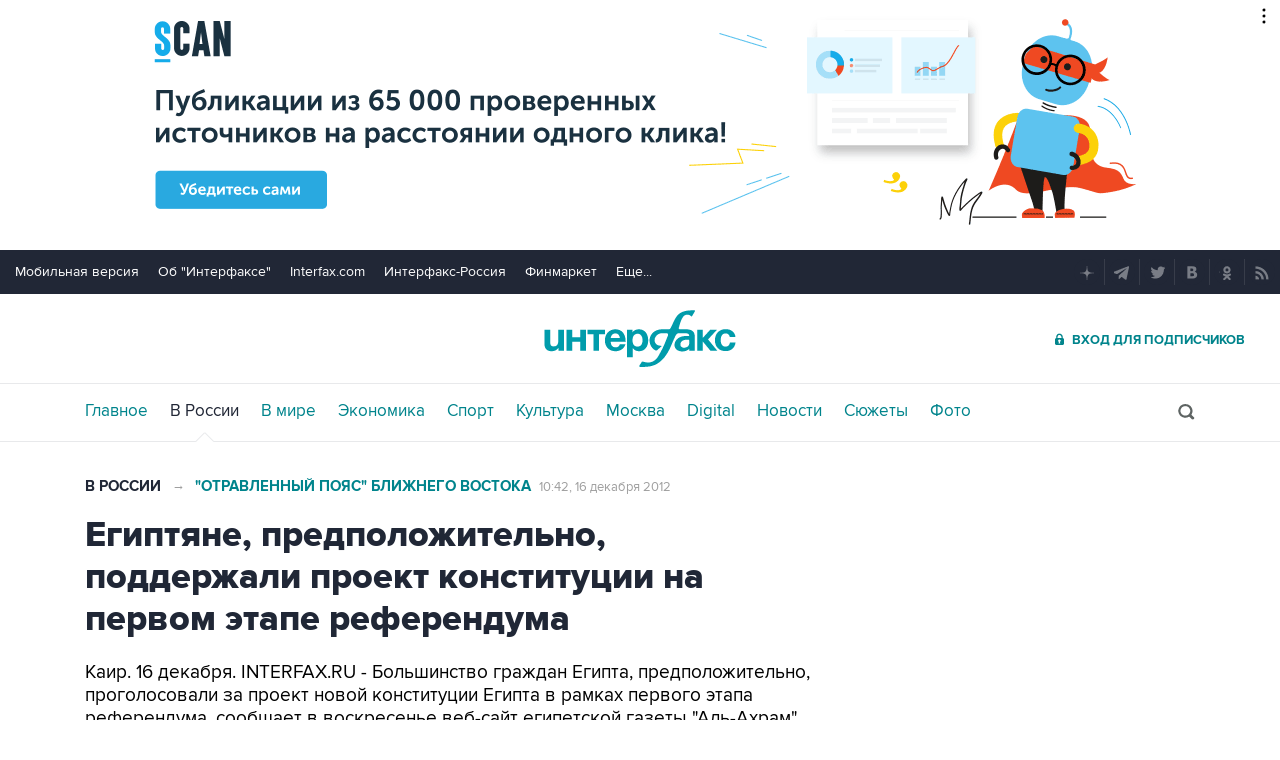

--- FILE ---
content_type: text/html
request_url: https://tns-counter.ru/nc01a**R%3Eundefined*interfax_ru/ru/UTF-8/tmsec=interfax/293729589***
body_size: -73
content:
F359740C696A9698X1768593048:F359740C696A9698X1768593048